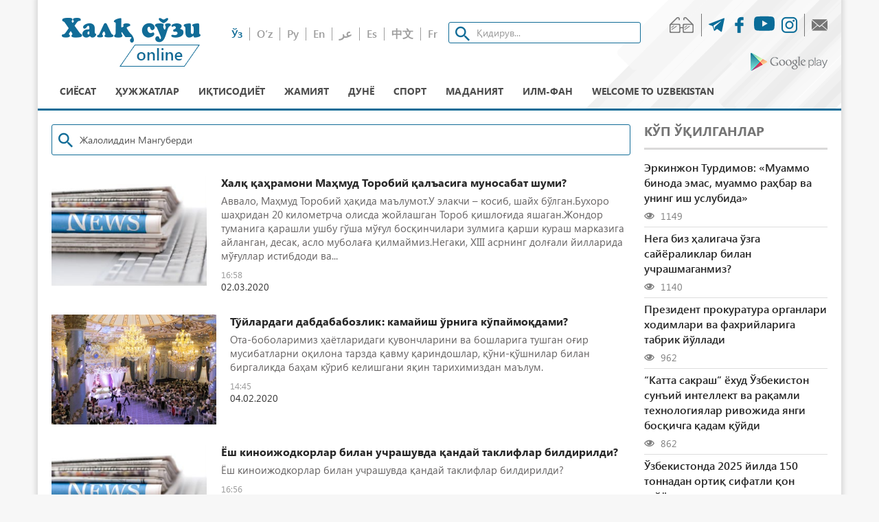

--- FILE ---
content_type: text/css
request_url: https://xs.uz/css/custom.class.css
body_size: 4809
content:
.m-a{margin:auto;}
.m-0{margin:0;}
.m-1{margin:1px;}
.m-2{margin:2px;}
.m-3{margin:3px;}
.m-4{margin:4px;}
.m-5{margin:5px;}
.m-6{margin:6px;}
.m-7{margin:7px;}
.m-8{margin:8px;}
.m-9{margin:9px;}
.m-10{margin:10px;}
.m-11{margin:11px;}
.m-12{margin:12px;}
.m-13{margin:13px;}
.m-14{margin:14px;}
.m-15{margin:15px;}
.m-16{margin:16px;}
.m-17{margin:17px;}
.m-18{margin:18px;}
.m-19{margin:19px;}
.m-20{margin:20px;}
.m-30{margin:30px;}
.m-40{margin:40px;}
.m-50{margin:50px;}
.m-60{margin:60px;}
.m-70{margin:70px;}
.m-80{margin:80px;}
.m-90{margin:90px;}
.m-100{margin:100px;}
.m-t-0{margin-top:0;}
.m-t-1{margin-top:1px;}
.m-t-2{margin-top:2px;}
.m-t-3{margin-top:3px;}
.m-t-4{margin-top:4px;}
.m-t-5{margin-top:5px;}
.m-t-6{margin-top:6px;}
.m-t-7{margin-top:7px;}
.m-t-8{margin-top:8px;}
.m-t-9{margin-top:9px;}
.m-t-10{margin-top:10px;}
.m-t-11{margin-top:11px;}
.m-t-12{margin-top:12px;}
.m-t-13{margin-top:13px;}
.m-t-14{margin-top:14px;}
.m-t-15{margin-top:15px;}
.m-t-16{margin-top:16px;}
.m-t-17{margin-top:17px;}
.m-t-18{margin-top:18px;}
.m-t-19{margin-top:19px;}
.m-t-20{margin-top:20px;}
.m-t-21{margin-top:21px;}
.m-t-22{margin-top:22px;}
.m-t-23{margin-top:23px;}
.m-t-24{margin-top:24px;}
.m-t-25{margin-top:25px;}
.m-t-26{margin-top:26px;}
.m-t-27{margin-top:27px;}
.m-t-28{margin-top:28px;}
.m-t-29{margin-top:29px;}
.m-t-30{margin-top:30px;}
.m-t-31{margin-top:31px;}
.m-t-32{margin-top:32px;}
.m-t-33{margin-top:33px;}
.m-t-34{margin-top:34px;}
.m-t-35{margin-top:35px;}
.m-t-36{margin-top:36px;}
.m-t-37{margin-top:37px;}
.m-t-38{margin-top:38px;}
.m-t-39{margin-top:39px;}
.m-t-40{margin-top:40px;}
.m-t-41{margin-top:41px;}
.m-t-42{margin-top:42px;}
.m-t-43{margin-top:43px;}
.m-t-44{margin-top:44px;}
.m-t-45{margin-top:45px;}
.m-t-46{margin-top:46px;}
.m-t-47{margin-top:47px;}
.m-t-48{margin-top:48px;}
.m-t-49{margin-top:49px;}
.m-t-50{margin-top:50px;}
.m-t-60{margin-top:60px;}
.m-t-65{margin-top:65px;}
.m-t-70{margin-top:70px;}
.m-t-75{margin-top:75px;}
.m-t-80{margin-top:80px;}
.m-t-85{margin-top:85px;}
.m-t-90{margin-top:90px;}
.m-t-95{margin-top:95px;}
.m-t-100{margin-top:100px;}
.m-t--1{margin-top:-1px;}
.m-t--2{margin-top:-2px;}
.m-t--3{margin-top:-3px;}
.m-t--4{margin-top:-4px;}
.m-t--5{margin-top:-5px;}
.m-t--6{margin-top:-6px;}
.m-t--7{margin-top:-7px;}
.m-t--8{margin-top:-8px;}
.m-t--9{margin-top:-9px;}
.m-t--10{margin-top:-10px;}
.m-l-0{margin-left:0;}
.m-l-1{margin-left:1px;}
.m-l-2{margin-left:2px;}
.m-l-3{margin-left:3px;}
.m-l-4{margin-left:4px;}
.m-l-5{margin-left:5px;}
.m-l-6{margin-left:6px;}
.m-l-7{margin-left:7px;}
.m-l-8{margin-left:8px;}
.m-l-9{margin-left:9px;}
.m-l-10{margin-left:10px;}
.m-l-11{margin-left:11px;}
.m-l-12{margin-left:12px;}
.m-l-13{margin-left:13px;}
.m-l-14{margin-left:14px;}
.m-l-15{margin-left:15px;}
.m-l-16{margin-left:16px;}
.m-l-17{margin-left:17px;}
.m-l-18{margin-left:18px;}
.m-l-19{margin-left:19px;}
.m-l-20{margin-left:20px;}
.m-l-21{margin-left:21px;}
.m-l-22{margin-left:22px;}
.m-l-23{margin-left:23px;}
.m-l-24{margin-left:24px;}
.m-l-25{margin-left:25px;}
.m-l-26{margin-left:26px;}
.m-l-27{margin-left:27px;}
.m-l-28{margin-left:28px;}
.m-l-29{margin-left:29px;}
.m-l-30{margin-left:30px;}
.m-l-31{margin-left:31px;}
.m-l-32{margin-left:32px;}
.m-l-33{margin-left:33px;}
.m-l-34{margin-left:34px;}
.m-l-35{margin-left:35px;}
.m-l-36{margin-left:36px;}
.m-l-37{margin-left:37px;}
.m-l-38{margin-left:38px;}
.m-l-39{margin-left:39px;}
.m-l-40{margin-left:40px;}
.m-l-41{margin-left:41px;}
.m-l-42{margin-left:42px;}
.m-l-43{margin-left:43px;}
.m-l-44{margin-left:44px;}
.m-l-45{margin-left:45px;}
.m-l-46{margin-left:46px;}
.m-l-47{margin-left:47px;}
.m-l-48{margin-left:48px;}
.m-l-49{margin-left:49px;}
.m-l-50{margin-left:50px;}
.m-l-60{margin-left:60px;}
.m-l-65{margin-left:65px;}
.m-l-70{margin-left:70px;}
.m-l-75{margin-left:75px;}
.m-l-80{margin-left:80px;}
.m-l-85{margin-left:85px;}
.m-l-90{margin-left:90px;}
.m-l-95{margin-left:95px;}
.m-l-100{margin-left:100px;}
.m-l--2{margin-left:-2px;}
.m-r-0{margin-right:0;}
.m-r-1{margin-right:1px;}
.m-r-2{margin-right:2px;}
.m-r-3{margin-right:3px;}
.m-r-4{margin-right:4px;}
.m-r-5{margin-right:5px;}
.m-r-6{margin-right:6px;}
.m-r-7{margin-right:7px;}
.m-r-8{margin-right:8px;}
.m-r-9{margin-right:9px;}
.m-r-10{margin-right:10px;}
.m-r-11{margin-right:11px;}
.m-r-12{margin-right:12px;}
.m-r-13{margin-right:13px;}
.m-r-14{margin-right:14px;}
.m-r-15{margin-right:15px;}
.m-r-16{margin-right:16px;}
.m-r-17{margin-right:17px;}
.m-r-18{margin-right:18px;}
.m-r-19{margin-right:19px;}
.m-r-20{margin-right:20px;}
.m-r-21{margin-right:21px;}
.m-r-22{margin-right:22px;}
.m-r-23{margin-right:23px;}
.m-r-24{margin-right:24px;}
.m-r-25{margin-right:25px;}
.m-r-26{margin-right:26px;}
.m-r-27{margin-right:27px;}
.m-r-28{margin-right:28px;}
.m-r-29{margin-right:29px;}
.m-r-30{margin-right:30px;}
.m-r-31{margin-right:31px;}
.m-r-32{margin-right:32px;}
.m-r-33{margin-right:33px;}
.m-r-34{margin-right:34px;}
.m-r-35{margin-right:35px;}
.m-r-36{margin-right:36px;}
.m-r-37{margin-right:37px;}
.m-r-38{margin-right:38px;}
.m-r-39{margin-right:39px;}
.m-r-40{margin-right:40px;}
.m-r-41{margin-right:41px;}
.m-r-42{margin-right:42px;}
.m-r-43{margin-right:43px;}
.m-r-44{margin-right:44px;}
.m-r-45{margin-right:45px;}
.m-r-46{margin-right:46px;}
.m-r-47{margin-right:47px;}
.m-r-48{margin-right:48px;}
.m-r-49{margin-right:49px;}
.m-r-50{margin-right:50px;}
.m-r-60{margin-right:60px;}
.m-r-65{margin-right:65px;}
.m-r-70{margin-right:70px;}
.m-r-75{margin-right:75px;}
.m-r-80{margin-right:80px;}
.m-r-85{margin-right:85px;}
.m-r-90{margin-right:90px;}
.m-r-95{margin-right:95px;}
.m-r-100{margin-right:100px;}
.m-b-0{margin-bottom:0;}
.m-b-1{margin-bottom:1px;}
.m-b-2{margin-bottom:2px;}
.m-b-3{margin-bottom:3px;}
.m-b-4{margin-bottom:4px;}
.m-b-5{margin-bottom:5px;}
.m-b-6{margin-bottom:6px;}
.m-b-7{margin-bottom:7px;}
.m-b-8{margin-bottom:8px;}
.m-b-9{margin-bottom:9px;}
.m-b-10{margin-bottom:10px;}
.m-b-11{margin-bottom:11px;}
.m-b-12{margin-bottom:12px;}
.m-b-13{margin-bottom:13px;}
.m-b-14{margin-bottom:14px;}
.m-b-15{margin-bottom:15px;}
.m-b-16{margin-bottom:16px;}
.m-b-17{margin-bottom:17px;}
.m-b-18{margin-bottom:18px;}
.m-b-19{margin-bottom:19px;}
.m-b-20{margin-bottom:20px;}
.m-b-21{margin-bottom:21px;}
.m-b-22{margin-bottom:22px;}
.m-b-23{margin-bottom:23px;}
.m-b-24{margin-bottom:24px;}
.m-b-25{margin-bottom:25px;}
.m-b-26{margin-bottom:26px;}
.m-b-27{margin-bottom:27px;}
.m-b-28{margin-bottom:28px;}
.m-b-29{margin-bottom:29px;}
.m-b-30{margin-bottom:30px;}
.m-b-31{margin-bottom:31px;}
.m-b-32{margin-bottom:32px;}
.m-b-33{margin-bottom:33px;}
.m-b-34{margin-bottom:34px;}
.m-b-35{margin-bottom:35px;}
.m-b-36{margin-bottom:36px;}
.m-b-37{margin-bottom:37px;}
.m-b-38{margin-bottom:38px;}
.m-b-39{margin-bottom:39px;}
.m-b-40{margin-bottom:40px;}
.m-b-41{margin-bottom:41px;}
.m-b-42{margin-bottom:42px;}
.m-b-43{margin-bottom:43px;}
.m-b-44{margin-bottom:44px;}
.m-b-45{margin-bottom:45px;}
.m-b-46{margin-bottom:46px;}
.m-b-47{margin-bottom:47px;}
.m-b-48{margin-bottom:48px;}
.m-b-49{margin-bottom:49px;}
.m-b-50{margin-bottom:50px;}
.m-b-60{margin-bottom:60px;}
.m-b-65{margin-bottom:65px;}
.m-b-70{margin-bottom:70px;}
.m-b-75{margin-bottom:75px;}
.m-b-80{margin-bottom:80px;}
.m-b-85{margin-bottom:85px;}
.m-b-90{margin-bottom:90px;}
.m-b-95{margin-bottom:95px;}
.m-b-100{margin-bottom:100px;}
.p-0{padding:0;}
.p-1{padding:1px;}
.p-2{padding:2px;}
.p-3{padding:3px;}
.p-4{padding:4px;}
.p-5{padding:5px;}
.p-6{padding:6px;}
.p-7{padding:7px;}
.p-8{padding:8px;}
.p-9{padding:9px;}
.p-10{padding:10px;}
.p-11{padding:11px;}
.p-12{padding:12px;}
.p-13{padding:13px;}
.p-14{padding:14px;}
.p-15{padding:15px;}
.p-16{padding:16px;}
.p-17{padding:17px;}
.p-18{padding:18px;}
.p-19{padding:19px;}
.p-20{padding:20px;}
.p-30{padding:30px;}
.p-40{padding:40px;}
.p-50{padding:50px;}
.p-60{padding:60px;}
.p-70{padding:70px;}
.p-80{padding:80px;}
.p-90{padding:90px;}
.p-100{padding:100px;}
.p-t-0{padding-top:0;}
.p-t-1{padding-top:1px;}
.p-t-2{padding-top:2px;}
.p-t-3{padding-top:3px;}
.p-t-4{padding-top:4px;}
.p-t-5{padding-top:5px;}
.p-t-6{padding-top:6px;}
.p-t-7{padding-top:7px;}
.p-t-8{padding-top:8px;}
.p-t-9{padding-top:9px;}
.p-t-10{padding-top:10px;}
.p-t-11{padding-top:11px;}
.p-t-12{padding-top:12px;}
.p-t-13{padding-top:13px;}
.p-t-14{padding-top:14px;}
.p-t-15{padding-top:15px;}
.p-t-16{padding-top:16px;}
.p-t-17{padding-top:17px;}
.p-t-18{padding-top:18px;}
.p-t-19{padding-top:19px;}
.p-t-20{padding-top:20px;}
.p-t-21{padding-top:21px;}
.p-t-22{padding-top:22px;}
.p-t-23{padding-top:23px;}
.p-t-24{padding-top:24px;}
.p-t-25{padding-top:25px;}
.p-t-26{padding-top:26px;}
.p-t-27{padding-top:27px;}
.p-t-28{padding-top:28px;}
.p-t-29{padding-top:29px;}
.p-t-30{padding-top:30px;}
.p-t-31{padding-top:31px;}
.p-t-32{padding-top:32px;}
.p-t-33{padding-top:33px;}
.p-t-34{padding-top:34px;}
.p-t-35{padding-top:35px;}
.p-t-36{padding-top:36px;}
.p-t-37{padding-top:37px;}
.p-t-38{padding-top:38px;}
.p-t-39{padding-top:39px;}
.p-t-40{padding-top:40px;}
.p-t-41{padding-top:41px;}
.p-t-42{padding-top:42px;}
.p-t-43{padding-top:43px;}
.p-t-44{padding-top:44px;}
.p-t-45{padding-top:45px;}
.p-t-46{padding-top:46px;}
.p-t-47{padding-top:47px;}
.p-t-48{padding-top:48px;}
.p-t-49{padding-top:49px;}
.p-t-50{padding-top:50px;}
.p-t-60{padding-top:60px;}
.p-t-65{padding-top:65px;}
.p-t-70{padding-top:70px;}
.p-t-75{padding-top:75px;}
.p-t-80{padding-top:80px;}
.p-t-85{padding-top:85px;}
.p-t-90{padding-top:90px;}
.p-t-95{padding-top:95px;}
.p-t-100{padding-top:100px;}
.p-l-0{padding-left:0;}
.p-l-1{padding-left:1px;}
.p-l-2{padding-left:2px;}
.p-l-3{padding-left:3px;}
.p-l-4{padding-left:4px;}
.p-l-5{padding-left:5px;}
.p-l-6{padding-left:6px;}
.p-l-7{padding-left:7px;}
.p-l-8{padding-left:8px;}
.p-l-9{padding-left:9px;}
.p-l-10{padding-left:10px;}
.p-l-11{padding-left:11px;}
.p-l-12{padding-left:12px;}
.p-l-13{padding-left:13px;}
.p-l-14{padding-left:14px;}
.p-l-15{padding-left:15px;}
.p-l-16{padding-left:16px;}
.p-l-17{padding-left:17px;}
.p-l-18{padding-left:18px;}
.p-l-19{padding-left:19px;}
.p-l-20{padding-left:20px;}
.p-l-21{padding-left:21px;}
.p-l-22{padding-left:22px;}
.p-l-23{padding-left:23px;}
.p-l-24{padding-left:24px;}
.p-l-25{padding-left:25px;}
.p-l-26{padding-left:26px;}
.p-l-27{padding-left:27px;}
.p-l-28{padding-left:28px;}
.p-l-29{padding-left:29px;}
.p-l-30{padding-left:30px;}
.p-l-31{padding-left:31px;}
.p-l-32{padding-left:32px;}
.p-l-33{padding-left:33px;}
.p-l-34{padding-left:34px;}
.p-l-35{padding-left:35px;}
.p-l-36{padding-left:36px;}
.p-l-37{padding-left:37px;}
.p-l-38{padding-left:38px;}
.p-l-39{padding-left:39px;}
.p-l-40{padding-left:40px;}
.p-l-41{padding-left:41px;}
.p-l-42{padding-left:42px;}
.p-l-43{padding-left:43px;}
.p-l-44{padding-left:44px;}
.p-l-45{padding-left:45px;}
.p-l-46{padding-left:46px;}
.p-l-47{padding-left:47px;}
.p-l-48{padding-left:48px;}
.p-l-49{padding-left:49px;}
.p-l-50{padding-left:50px;}
.p-l-60{padding-left:60px;}
.p-l-65{padding-left:65px;}
.p-l-70{padding-left:70px;}
.p-l-75{padding-left:75px;}
.p-l-80{padding-left:80px;}
.p-l-85{padding-left:85px;}
.p-l-90{padding-left:90px;}
.p-l-95{padding-left:95px;}
.p-l-100{padding-left:100px;}
.p-r-0{padding-right:0;}
.p-r-1{padding-right:1px;}
.p-r-2{padding-right:2px;}
.p-r-3{padding-right:3px;}
.p-r-4{padding-right:4px;}
.p-r-5{padding-right:5px;}
.p-r-6{padding-right:6px;}
.p-r-7{padding-right:7px;}
.p-r-8{padding-right:8px;}
.p-r-9{padding-right:9px;}
.p-r-10{padding-right:10px;}
.p-r-11{padding-right:11px;}
.p-r-12{padding-right:12px;}
.p-r-13{padding-right:13px;}
.p-r-14{padding-right:14px;}
.p-r-15{padding-right:15px;}
.p-r-16{padding-right:16px;}
.p-r-17{padding-right:17px;}
.p-r-18{padding-right:18px;}
.p-r-19{padding-right:19px;}
.p-r-20{padding-right:20px;}
.p-r-21{padding-right:21px;}
.p-r-22{padding-right:22px;}
.p-r-23{padding-right:23px;}
.p-r-24{padding-right:24px;}
.p-r-25{padding-right:25px;}
.p-r-26{padding-right:26px;}
.p-r-27{padding-right:27px;}
.p-r-28{padding-right:28px;}
.p-r-29{padding-right:29px;}
.p-r-30{padding-right:30px;}
.p-r-31{padding-right:31px;}
.p-r-32{padding-right:32px;}
.p-r-33{padding-right:33px;}
.p-r-34{padding-right:34px;}
.p-r-35{padding-right:35px;}
.p-r-36{padding-right:36px;}
.p-r-37{padding-right:37px;}
.p-r-38{padding-right:38px;}
.p-r-39{padding-right:39px;}
.p-r-40{padding-right:40px;}
.p-r-41{padding-right:41px;}
.p-r-42{padding-right:42px;}
.p-r-43{padding-right:43px;}
.p-r-44{padding-right:44px;}
.p-r-45{padding-right:45px;}
.p-r-46{padding-right:46px;}
.p-r-47{padding-right:47px;}
.p-r-48{padding-right:48px;}
.p-r-49{padding-right:49px;}
.p-r-50{padding-right:50px;}
.p-r-60{padding-right:60px;}
.p-r-65{padding-right:65px;}
.p-r-70{padding-right:70px;}
.p-r-75{padding-right:75px;}
.p-r-80{padding-right:80px;}
.p-r-85{padding-right:85px;}
.p-r-90{padding-right:90px;}
.p-r-95{padding-right:95px;}
.p-r-100{padding-right:100px;}
.p-b-0{padding-bottom:0;}
.p-b-1{padding-bottom:1px;}
.p-b-2{padding-bottom:2px;}
.p-b-3{padding-bottom:3px;}
.p-b-4{padding-bottom:4px;}
.p-b-5{padding-bottom:5px;}
.p-b-6{padding-bottom:6px;}
.p-b-7{padding-bottom:7px;}
.p-b-8{padding-bottom:8px;}
.p-b-9{padding-bottom:9px;}
.p-b-10{padding-bottom:10px;}
.p-b-11{padding-bottom:11px;}
.p-b-12{padding-bottom:12px;}
.p-b-13{padding-bottom:13px;}
.p-b-14{padding-bottom:14px;}
.p-b-15{padding-bottom:15px;}
.p-b-16{padding-bottom:16px;}
.p-b-17{padding-bottom:17px;}
.p-b-18{padding-bottom:18px;}
.p-b-19{padding-bottom:19px;}
.p-b-20{padding-bottom:20px;}
.p-b-21{padding-bottom:21px;}
.p-b-22{padding-bottom:22px;}
.p-b-23{padding-bottom:23px;}
.p-b-24{padding-bottom:24px;}
.p-b-25{padding-bottom:25px;}
.p-b-26{padding-bottom:26px;}
.p-b-27{padding-bottom:27px;}
.p-b-28{padding-bottom:28px;}
.p-b-29{padding-bottom:29px;}
.p-b-30{padding-bottom:30px;}
.p-b-31{padding-bottom:31px;}
.p-b-32{padding-bottom:32px;}
.p-b-33{padding-bottom:33px;}
.p-b-34{padding-bottom:34px;}
.p-b-35{padding-bottom:35px;}
.p-b-36{padding-bottom:36px;}
.p-b-37{padding-bottom:37px;}
.p-b-38{padding-bottom:38px;}
.p-b-39{padding-bottom:39px;}
.p-b-40{padding-bottom:40px;}
.p-b-41{padding-bottom:41px;}
.p-b-42{padding-bottom:42px;}
.p-b-43{padding-bottom:43px;}
.p-b-44{padding-bottom:44px;}
.p-b-45{padding-bottom:45px;}
.p-b-46{padding-bottom:46px;}
.p-b-47{padding-bottom:47px;}
.p-b-48{padding-bottom:48px;}
.p-b-49{padding-bottom:49px;}
.p-b-50{padding-bottom:50px;}
.p-b-60{padding-bottom:60px;}
.p-b-65{padding-bottom:65px;}
.p-b-70{padding-bottom:70px;}
.p-b-75{padding-bottom:75px;}
.p-b-80{padding-bottom:80px;}
.p-b-85{padding-bottom:85px;}
.p-b-90{padding-bottom:90px;}
.p-b-95{padding-bottom:95px;}
.p-b-100{padding-bottom:100px;}
.display-none{display:none;}
.display-block{display:block;}
.display-inline{display:inline;}
.display-inline-block{display:inline-block;}
.display-table{display:table;}
.display-table-cell{display:table-cell;}
.display-flex{display:flex;}
.display-inline-flex{display:inline-flex;}
.display-table-row{display:table-row;}
.display-table-column{display:table-column;}
.display-table-cell{display:table-cell;}
.display-list-item{display:list-item;}
.text-left{text-align:left;}
.text-right{text-align:right;}
.text-center{text-align:center;}
.text-justify{text-align:justify;}
.text-nowrap{white-space:nowrap;}
.text-normal{white-space:normal;}
.text-pre{white-space:pre;}
.text-pre-line{white-space:pre-line;}
.text-pre-wrap{white-space:pre-wrap;}
.text-grey{color:gray;}
.text-muted{color:#777;}
.text-primary{color:#337ab7;}
.text-success{color:#3c763d;}
.text-info{color:#31708f;}
.text-warning{color:#8a6d3b;}
.text-danger{color:#a94442;}
.text-white{color:#ffffff;}
.text-light-black{color:#333333;}
.text-black{color:#111111;}
.text-lowercase{text-transform:lowercase;}
.text-uppercase{text-transform:uppercase;}
.text-capitalize{text-transform:capitalize;}
.text-overflow-ellipsis{overflow:hidden;text-overflow:ellipsis;}
.text-decoration-none{text-decoration:none;;}
.text-decoration-underline{text-decoration:underline;;}
.text-decoration-line-through{text-decoration:line-through;;}
.text-decoration-overline{text-decoration:overline;;}
.text-indent-10{text-indent:10px}
.text-indent-20{text-indent:20px}
.text-indent-30{text-indent:30px}
.text-indent-40{text-indent:40px}
.text-indent-50{text-indent:50px}
.word-spacing-normal{word-spacing:normal;}
.word-spacing-1{word-spacing:1px;}
.word-spacing-2{word-spacing:1px;}
.word-spacing-3{word-spacing:1px;}
.word-spacing-4{word-spacing:1px;}
.word-spacing-5{word-spacing:1px;}
.letter-spacing-normal{letter-spacing:normal;}
.letter-spacing-0{letter-spacing:0;}
.letter-spacing-0-1{letter-spacing:0.1px;}
.letter-spacing-0-2{letter-spacing:0.2px;}
.letter-spacing-0-3{letter-spacing:0.3px;}
.letter-spacing-0-4{letter-spacing:0.4px;}
.letter-spacing-0-5{letter-spacing:0.5px;}
.letter-spacing-0-6{letter-spacing:0.6px;}
.letter-spacing-0-7{letter-spacing:0.7px;}
.letter-spacing-0-8{letter-spacing:0.8px;}
.letter-spacing-0-9{letter-spacing:0.9px;}
.letter-spacing-1{letter-spacing:1px;}
.letter-spacing-2{letter-spacing:2px;}
.letter-spacing-3{letter-spacing:3px;}
.letter-spacing-4{letter-spacing:4px;}
.letter-spacing-5{letter-spacing:5px;}
.line-height-normal{line-height:normal;}
.line-height-0{line-height:0;}
.line-height-1{line-height:1;}
.line-height-1-5{line-height:1.5;}
.line-height-1-10{line-height:1.10;}
.line-height-1-15{line-height:1.15;}
.line-height-1-20{line-height:1.20;}
.line-height-1-25{line-height:1.25;}
.line-height-1-30{line-height:1.30;}
.line-height-1-35{line-height:1.35;}
.line-height-1-40{line-height:1.40;}
.line-height-1-45{line-height:1.45;}
.line-height-1-50{line-height:1.50;}
.line-height-1-55{line-height:1.50;}
.line-height-1-60{line-height:1.60;}
.line-height-1-65{line-height:1.65;}
.line-height-1-70{line-height:1.70;}
.line-height-1-75{line-height:1.75;}
.line-height-1-80{line-height:1.80;}
.line-height-1-85{line-height:1.85;}
.line-height-1-90{line-height:1.90;}
.line-height-1-95{line-height:1.95;}
.line-height-2{line-height:2;}
.vertical-align-middle{vertical-align:middle;}
.vertical-align-top{vertical-align:top;}
.vertical-align-bottom{vertical-align:bottom;}
.font-weight-100{font-weight:100;}
.font-weight-200{font-weight:200;}
.font-weight-300{font-weight:300;}
.font-weight-400{font-weight:400;}
.font-weight-500{font-weight:500;}
.font-weight-600{font-weight:600;}
.font-weight-700{font-weight:700;}
.font-weight-800{font-weight:800;}
.font-weight-900{font-weight:900;}
.font-weight-n{font-weight:normal;}
.font-weight-bold{font-weight:bold;}
.font-weight-bolder{font-weight:bolder;}
.font-weight-inherit{font-weight:inherit;}
.font-weight-lighter{font-weight:lighter;}
.font-size-10{font-size:10px;}
.font-size-11{font-size:11px;}
.font-size-12{font-size:12px;}
.font-size-13{font-size:13px;}
.font-size-14{font-size:14px;}
.font-size-15{font-size:15px;}
.font-size-16{font-size:16px;}
.font-size-17{font-size:17px;}
.font-size-18{font-size:18px;}
.font-size-19{font-size:19px;}
.font-size-20{font-size:20px !important;}
.font-size-21{font-size:21px;}
.font-size-22{font-size:22px;}
.font-size-23{font-size:23px;}
.font-size-24{font-size:24px;}
.font-size-25{font-size:25px;}
.font-size-26{font-size:26px;}
.font-size-27{font-size:27px;}
.font-size-28{font-size:28px;}
.font-size-29{font-size:29px;}
.font-size-30{font-size:30px;}
.font-size-31{font-size:31px;}
.font-size-32{font-size:32px;}
.font-size-33{font-size:33px;}
.font-size-34{font-size:34px;}
.font-size-35{font-size:35px;}
.font-size-36{font-size:36px;}
.font-size-37{font-size:37px;}
.font-size-38{font-size:38px;}
.font-size-39{font-size:39px;}
.font-size-40{font-size:40px;}
.font-size-41{font-size:41px;}
.font-size-42{font-size:42px;}
.font-size-43{font-size:43px;}
.font-size-44{font-size:44px;}
.font-size-45{font-size:45px;}
.font-size-46{font-size:46px;}
.font-size-47{font-size:47px;}
.font-size-48{font-size:48px;}
.font-size-49{font-size:49px;}
.font-size-50{font-size:50px;}
.font-size-60{font-size:60px;}
.font-size-70{font-size:70px;}
.font-size-80{font-size:80px;}
.font-size-90{font-size:90px;}
.font-size-100{font-size:100px;}
.font-style-normal{font-style:normal;}
.font-style-italic{font-style:italic;}
.font-style-oblique{font-style:oblique;}
.font-family-serif{font-family:serif;}
.font-family-arail{font-family:Arial, sans-serif;}
.font-family-helvetica-arial{font-family:"Helvetica Neue", Helvetica, Arial, sans-serif;}
.border-width-1{border-width:1px;}
.border-width-2{border-width:2px;}
.border-width-3{border-width:3px;}
.border-width-4{border-width:4px;}
.border-width-5{border-width:5px;}
.border-width-6{border-width:6px;}
.border-width-7{border-width:7px;}
.border-width-8{border-width:8px;}
.border-width-9{border-width:9px;}
.border-width-10{border-width:10px;}
.border-0{border:none;}
.border-top-0{border-top:0;}
.border-right-0{border-right:0;}
.border-left-0{border-left:0;}
.border-bottom-0{border-bottom:0;}
.border-style-solid{border-style:solid;}
.border-style-dashed{border-style:dashed;}
.border-style-dotted{border-style:dotted;}
.border-style-double{border-style:double;}
.border-color-common{border-color:#ddd;}
.border-color-red{border-color:red;}
.border-color-black{border-color:black;}
.border-color-white{border-color:white;}
.border-color-green{border-color:green;}
.border-color-grey{border-color:grey;}
.border-color-indianred{border-color:indianred;}
.border-color-orange{border-color:orange;}
.border-color-orangered{border-color:orangered;}
.border-color-salmon{border-color:salmon;}
.border-color-cadetblue{border-color:cadetblue;}
.border-color-darkgoldenrod{border-color:darkgoldenrod;}
.border-color-darkcyan{border-color:darkcyan;}
.border-color-darkgray{border-color:darkgray;}
.border-radius-0{-webkit-border-radius:0;-moz-border-radius:0;border-radius:0;}
.border-radius-5{-webkit-border-radius:5px;-moz-border-radius:5px;border-radius:5px;}
.border-radius-10{-webkit-border-radius:10px;-moz-border-radius:10px;border-radius:10px;}
.border-radius-20{-webkit-border-radius:20px;-moz-border-radius:20px;border-radius:20px;}
.border-radius-30{-webkit-border-radius:30px;-moz-border-radius:30px;border-radius:30px;}
.border-radius-40{-webkit-border-radius:40px;-moz-border-radius:40px;border-radius:40px;}
.border-radius-50{-webkit-border-radius:50px;-moz-border-radius:50px;border-radius:50px;}
.border-radius-100{-webkit-border-radius:100px;-moz-border-radius:100px;border-radius:100px;}
.cursor-none{cursor:none;}
.cursor-pointer{cursor:pointer;}
.cursor-help{cursor:help;}
.cursor-not-allowed{cursor:not-allowed;}
.list-unstyled{padding-left:0;list-style:none;}
.list-inline{padding-left:0;list-style:none;margin-left:-5px;}
.list-inline > li{display:inline-block;padding-left:5px;padding-right:5px;}
.position-relative{position:relative;}
.position-absolute{position:absolute;}
.position-fixed{position:fixed;}
.position-static{position:static;}
.position-inherit{position:inherit;}
.bg-position-top{background-position:top;}
.bg-position-right{background-position:right;}
.bg-position-bottom{background-position:bottom;}
.bg-position-left{background-position:left;}
.bg-position-center{background-position:center;}
.bg-attachment-fixed{background-attachment:fixed;}
.bg-attachment-local{background-attachment:local;}
.bg-attachment-scroll{background-attachment:scroll;}
.bg-clip-border{background-clip:border-box;}
.bg-clip-content{background-clip:content-box;}
.bg-clip-padding{background-clip:padding-box;}
.bg-transparent{background-color:transparent;}
.bg-red{background-color:red;}
.bg-black{background-color:black;}
.bg-white{background-color:white;}
.bg-green{background-color:green;}
.bg-grey{background-color:grey;}
.bg-indianred{background-color:indianred;}
.bg-orange{background-color:orange;}
.bg-orangered{background-color:orangered;}
.bg-salmon{background-color:salmon;}
.bg-cadetblue{background-color:cadetblue;}
.bg-darkgoldenrod{background-color:darkgoldenrod;}
.bg-darkcyan{background-color:darkcyan;}
.bg-darkgray{background-color:darkgray;}
.bg-primary{background-color:#337ab7;}
.bg-success{background-color:#dff0d8;}
.bg-info{background-color:#d9edf7;}
.bg-warning{background-color:#fcf8e3;}
.bg-danger{background-color:#f2dede;}
.bg-repeat-no-repeat{background-repeat:no-repeat;}
.bg-repeat-repeat{background-repeat:repeat;}
.bg-repeat-repeat-x{background-repeat:repeat-x;}
.bg-repeat-repeat-y{background-repeat:repeat-y;}
.bg-size-auto{background-size:auto;}
.bg-size-auto{background-size:contain;}
.bg-size-cover{background-size:cover;}
.bg-size-100{background-size:100%;}
.top-auto{top:auto;}
.top-0{top:0;}
.top-1{top:1px;}
.top-2{top:2px;}
.top-3{top:3px;}
.top-4{top:4px;}
.top-5{top:5px;}
.top-6{top:6px;}
.top-7{top:7px;}
.top-8{top:8px;}
.top-9{top:9px;}
.top-10{top:10px;}
.top-15{top:15px;}
.top-20{top:20px;}
.top-25{top:25px;}
.top-30{top:30px;}
.top-35{top:35px;}
.top-40{top:40px;}
.top-45{top:45px;}
.top-50{top:50px;}
.top--1{top:-1px;}
.top--2{top:-2px;}
.top--3{top:-3px;}
.top--4{top:-4px;}
.top--5{top:-5px;}
.top--6{top:-6px;}
.top--7{top:-7px;}
.top--8{top:-8px;}
.top--9{top:-9px;}
.top--10{top:-10px;}
.right-auto{right:auto;}
.right-0{right:0;}
.right-1{right:1px;}
.right-2{right:2px;}
.right-3{right:3px;}
.right-4{right:4px;}
.right-5{right:5px;}
.right-6{right:6px;}
.right-7{right:7px;}
.right-8{right:8px;}
.right-9{right:9px;}
.right-10{right:10px;}
.right-15{right:15px;}
.right-20{right:20px;}
.right-25{right:25px;}
.right-30{right:30px;}
.right-35{right:35px;}
.right-40{right:40px;}
.right-45{right:45px;}
.right-50{right:50px;}
.bottom-auto{bottom:auto;}
.bottom-0{bottom:0;}
.bottom-1{bottom:1px;}
.bottom-2{bottom:2px;}
.bottom-3{bottom:3px;}
.bottom-4{bottom:4px;}
.bottom-5{bottom:5px;}
.bottom-6{bottom:6px;}
.bottom-7{bottom:7px;}
.bottom-8{bottom:8px;}
.bottom-9{bottom:9px;}
.bottom-10{bottom:10px;}
.bottom-15{bottom:15px;}
.bottom-20{bottom:20px;}
.bottom-25{bottom:25px;}
.bottom-30{bottom:30px;}
.bottom-35{bottom:35px;}
.bottom-40{bottom:40px;}
.bottom-45{bottom:45px;}
.bottom-50{bottom:50px;}
.left-auto{left:auto;}
.left-0{left:0;}
.left-1{left:1px;}
.left-2{left:2px;}
.left-3{left:3px;}
.left-4{left:4px;}
.left-5{left:5px;}
.left-6{left:6px;}
.left-7{left:7px;}
.left-8{left:8px;}
.left-9{left:9px;}
.left-10{left:10px;}
.left-15{left:15px;}
.left-20{left:20px;}
.left-25{left:25px;}
.left-30{left:30px;}
.left-35{left:35px;}
.left-40{left:40px;}
.left-45{left:45px;}
.left-50{left:50px;}
.box-shadow-none{-webkit-box-shadow:none;-moz-box-shadow:none;box-shadow:none;}
.box-shadow{-webkit-box-shadow:0 0 15px #b0b0b0;-moz-box-shadow:0 0 15px #b0b0b0;box-shadow:0 0 15px #b0b0b0;}
.float-none{float:none;}
.float-right{float:right;}
.float-left{float:left;}
.clear-none{clear:none;}
.clear-right{clear:right;}
.clear-left{clear:left;}
.clear-both{clear:both;}
.column-count-1{-webkit-column-count:1;-moz-column-count:1;column-count:1;}
.column-count-2{-webkit-column-count:2;-moz-column-count:2;column-count:2;}
.column-count-3{-webkit-column-count:3;-moz-column-count:3;column-count:3;}
.column-count-4{-webkit-column-count:4;-moz-column-count:4;column-count:4;}
.column-count-5{-webkit-column-count:5;-moz-column-count:5;column-count:5;}
.column-gap-0{-webkit-column-gap:0;-moz-column-gap:0;column-gap:0;}
.column-gap-10{-webkit-column-gap:10px;-moz-column-gap:10px;column-gap:10px;}
.column-gap-20{-webkit-column-gap:20px;-moz-column-gap:20px;column-gap:20px;}
.column-gap-30{-webkit-column-gap:30px;-moz-column-gap:30px;column-gap:30px;}
.column-gap-40{-webkit-column-gap:40px;-moz-column-gap:40px;column-gap:40px;}
.column-gap-50{-webkit-column-gap:50px;-moz-column-gap:50px;column-gap:50px;}
.column-rule-common{-webkit-column-rule:1px outset #ddd;-moz-column-rule:1px outset #ddd;column-rule:1px outset #ddd;}
.filter-none{-webkit-filter:none;filter:none;}
.filter-blur{-webkit-filter:blur(4px);filter:blur(4px);}
.filter-brightness{-webkit-filter:brightness(0.70);filter:brightness(0.70);}
.filter-contrast{-webkit-filter:contrast(180%);filter:contrast(180%);}
.filter-grayscale{-webkit-filter:grayscale(100%);filter:grayscale(100%);}
.filter-opacity{-webkit-filter:opacity(50%);filter:opacity(50%);}
.filter-saturate{-webkit-filter:saturate(7);filter:saturate(7);}
.filter-sepia{-webkit-filter:sepia(100%);filter:sepia(100%);}
.filter-shadow{-webkit-filter:drop-shadow(0 0 10px grey);filter:drop-shadow(0 0 10px grey);}
.height-auto{height:auto;}
.height-inherit{height:inherit;}
.height-50prs{height:50%;}
.height-100prs{height:100%;}
.height-0{height:0;}
.height-1{height:1px;}
.height-2{height:2px;}
.height-3{height:3px;}
.height-4{height:4px;}
.height-5{height:5px;}
.height-6{height:6px;}
.height-7{height:7px;}
.height-8{height:8px;}
.height-9{height:9px;}
.height-10{height:10px;}
.height-15{height:15px;}
.height-20{height:20px;}
.height-25{height:25px;}
.height-30{height:30px;}
.height-35{height:35px;}
.height-40{height:40px;}
.height-45{height:45px;}
.height-50{height:50px;}
.height-60{height:60px;}
.height-70{height:70px;}
.height-80{height:80px;}
.height-90{height:90px;}
.height-100{height:100px;}
.height-125{height:125px;}
.height-150{height:150px;}
.height-175{height:175px;}
.height-200{height:200px;}
.height-300{height:300px;}
.height-400{height:400px;}
.height-500{height:500px;}
.height-600{height:600px;}
.height-700{height:700px;}
.height-800{height:800px;}
.height-900{height:900px;}
.height-1000{height:1000px;}
.min-height-100{min-height:100px;}
.min-height-125{min-height:125px;}
.min-height-150{min-height:150px;}
.min-height-175{min-height:175px;}
.min-height-200{min-height:200px;}
.min-height-300{min-height:300px;}
.min-height-400{min-height:400px;}
.min-height-500{min-height:500px;}
.min-height-600{min-height:600px;}
.min-height-700{min-height:700px;}
.min-height-800{max-height:800px;}
.min-height-900{min-height:900px;}
.min-height-1000{min-height:1000px;}
.max-height-100{max-height:100px;}
.max-height-125{max-height:125px;}
.max-height-150{max-height:150px;}
.max-height-175{max-height:175px;}
.max-height-200{max-height:200px;}
.max-height-300{max-height:300px;}
.max-height-400{max-height:400px;}
.max-height-500{max-height:500px;}
.max-height-600{max-height:600px;}
.max-height-700{max-height:700px;}
.max-height-800{max-height:800px;}
.max-height-900{max-height:900px;}
.max-height-1000{max-height:1000px;}
.width-auto{width:auto;}
.width-inherit{width:inherit;}
.width-10prs{width:10%;}
.width-15prs{width:15%;}
.width-20prs{width:20%;}
.width-25prs{width:25%;}
.width-30prs{width:30%;}
.width-35prs{width:35%;}
.width-40prs{width:40%;}
.width-45prs{width:45%;}
.width-50prs{width:50%;}
.width-55prs{width:55%;}
.width-60prs{width:60%;}
.width-65prs{width:65%;}
.width-70prs{width:70%;}
.width-75prs{width:75%;}
.width-80prs{width:80%;}
.width-85prs{width:85%;}
.width-90prs{width:90%;}
.width-95prs{width:95%;}
.width-100prs{width:100%;}
.width-0{width:0;}
.width-1{width:1px;}
.width-2{width:2px;}
.width-3{width:3px;}
.width-4{width:4px;}
.width-5{width:5px;}
.width-6{width:6px;}
.width-7{width:7px;}
.width-8{width:8px;}
.width-9{width:9px;}
.width-10{width:10px;}
.width-15{width:15px;}
.width-20{width:20px;}
.width-25{width:25px;}
.width-30{width:30px;}
.width-35{width:35px;}
.width-40{width:40px;}
.width-45{width:45px;}
.width-50{width:50px;}
.width-60{width:60px;}
.width-70{width:70px;}
.width-80{width:80px;}
.width-90{width:90px;}
.width-100{width:100px;}
.width-125{width:125px;}
.width-150{width:150px;}
.width-175{width:175px;}
.width-200{width:200px;}
.width-300{width:300px;}
.width-400{width:400px;}
.width-500{width:500px;}
.width-600{width:600px;}
.width-700{width:700px;}
.width-800{width:800px;}
.width-900{width:900px;}
.width-1000{width:1000px;}
.min-width-100{min-width:100px;}
.min-width-125{min-width:125px;}
.min-width-150{min-width:150px;}
.min-width-175{min-width:175px;}
.min-width-200{min-width:200px;}
.min-width-300{min-width:300px;}
.min-width-400{min-width:400px;}
.min-width-500{min-width:500px;}
.min-width-600{min-width:600px;}
.min-width-700{min-width:700px;}
.min-width-800{min-width:800px;}
.min-width-900{min-width:900px;}
.min-width-1000{min-width:1000px;}
.max-width-100{max-width:100px;}
.max-width-125{max-width:125px;}
.max-width-150{max-width:150px;}
.max-width-175{max-width:175px;}
.max-width-200{max-width:200px;}
.max-width-300{max-width:300px;}
.max-width-400{max-width:400px;}
.max-width-500{max-width:500px;}
.max-width-600{max-width:600px;}
.max-width-700{max-width:700px;}
.max-width-800{max-width:800px;}
.max-width-900{max-width:900px;}
.max-width-1000{max-width:1000px;}
.opacity-0{opacity:0;filter:Alpha(opacity=0);}
.opacity-0-1{opacity:0.1;filter:Alpha(opacity=10);}
.opacity-0-2{opacity:0.2;filter:Alpha(opacity=20);}
.opacity-0-3{opacity:0.3;filter:Alpha(opacity=30);}
.opacity-0-4{opacity:0.4;filter:Alpha(opacity=40);}
.opacity-0-5{opacity:0.5;filter:Alpha(opacity=50);}
.opacity-0-6{opacity:0.6;filter:Alpha(opacity=60);}
.opacity-0-7{opacity:0.7;filter:Alpha(opacity=70);}
.opacity-0-8{opacity:0.8;filter:Alpha(opacity=80);}
.opacity-0-9{opacity:0.9;filter:Alpha(opacity=90);}
.opacity-1{opacity:1;filter:Alpha(opacity=100);}
.overflow-auto{overflow:auto;}
.overflow-visible{overflow:visible;}
.overflow-hidden{overflow:hidden;}
.overflow-scroll{overflow:scroll;}
.overflow-inherit{overflow:inherit;}
.overflow-x-auto{overflow-x:auto;}
.overflow-x-auto{overflow-x:visible;}
.overflow-x-auto{overflow-x:hidden;}
.overflow-x-auto{overflow-x:scroll;}
.overflow-x-auto{overflow-x:inherit;}
.overflow-y-auto{overflow-y:auto;}
.overflow-y-auto{overflow-y:visible;}
.overflow-y-auto{overflow-y:hidden;}
.overflow-y-auto{overflow-y:scroll;}
.overflow-y-auto{overflow-y:inherit;}
.resize-none{resize:none;overflow:auto;}
.resize-both{resize:both;overflow:auto;}
.resize-horizontal{resize:horizontal;overflow:auto;}
.resize-vertical{resize:vertical;overflow:auto;}
.transition-all{-webkit-transition:all 0.5s;-moz-transition:all 0.5s;-ms-transition:all 0.5s;-o-transition:all 0.5s;transition:all 0.5s;}
.user-select-none{-webkit-user-select:none;-moz-user-select:none;-ms-user-select:none;user-select:none;}
.user-select-auto{-webkit-user-select:auto;-moz-user-select:auto;-ms-user-select:auto;user-select:auto;}
.user-select-text{-webkit-user-select:text;-moz-user-select:text;-ms-user-select:text;user-select:text;}
.user-select-all{-webkit-user-select:all;-moz-user-select:all;-ms-user-select:all;user-select:all;}
.visibility-hidden{visibility:hidden;}
.visibility-hidden{visibility:visible;}
.visibility-hidden{visibility:collapse;}
.z-index-0{z-index:0;}
.z-index-1{z-index:1;}
.z-index-2{z-index:2;}
.z-index-2{z-index:2;}
.z-index-3{z-index:3;}
.z-index-4{z-index:4;}
.z-index-5{z-index:5;}
.z-index-6{z-index:6;}
.z-index-7{z-index:7;}
.z-index-8{z-index:8;}
.z-index-9{z-index:9;}
.z-index-10{z-index:10;}
.z-index-100{z-index:100;}
.z-index-1000{z-index:1000;}
.z-index-10000{z-index:10000;}
.z-index-100000{z-index:100000;}
.z-index-1000000{z-index:1000000;}
.list-view >div{display:none;}
.datepicker-days .old{color:grey;}
.datepicker-days .today{color:#0293ca;font-weight:bold;}
.datepicker-days .has-post-active:hover{cursor:pointer;}
.datepicker-days .new,
.datepicker-days .old{color:#afafaf;}
.datepicker-days .has-post-active{color:#ffffff;background-color:#096c98;border-radius:5px;}
.datepicker table{width:100%;}
.datepicker thead .prev,
.datepicker thead .next,
.datepicker thead .datepicker-switch{text-align:center;cursor:pointer;}
.datepicker thead .dow{text-align:center;}
.datepicker-days tbody td{height:35px;width:35px;padding:7px;font-size:14px;color:#373a3c;vertical-align:middle;text-align:center;}

--- FILE ---
content_type: application/javascript
request_url: https://xs.uz/frontend/js/priority-nav.js
body_size: 2328
content:
(function(root,factory){if(typeof define==="function"&&define.amd){define("priorityNav",factory(root));}else if(typeof exports==="object"){module.exports=factory(root);}else{root.priorityNav=factory(root);}})(window||this,function(root){"use strict";var priorityNav={};var breaks=[];var supports=!!document.querySelector&&!!root.addEventListener
var settings={};var instance=0;var count=0;var mainNavWrapper,totalWidth,restWidth,mainNav,navDropdown,navDropdownToggle,dropDownWidth,toggleWrapper;var viewportWidth=0;var defaults={initClass:"js-priorityNav",mainNavWrapper:"nav",mainNav:"ul",navDropdown:"nav__dropdown",navDropdownToggle:"nav__dropdown-toggle",navDropdownLabel:"more",navDropdownBreakpointLabel:"menu",breakPoint:500,throttleDelay:50,offsetPixels:0,count:true,moved:function(){},movedBack:function(){}};var forEach=function(collection,callback,scope){if(Object.prototype.toString.call(collection)==="[object Object]"){for(var prop in collection){if(Object.prototype.hasOwnProperty.call(collection,prop)){callback.call(scope,collection[prop],prop,collection);}}}else{for(var i=0,len=collection.length;i<len;i++){callback.call(scope,collection[i],i,collection);}}};var getClosest=function(elem,selector){var firstChar=selector.charAt(0);for(;elem&&elem!==document;elem=elem.parentNode){if(firstChar==="."){if(elem.classList.contains(selector.substr(1))){return elem;}}else if(firstChar==="#"){if(elem.id===selector.substr(1)){return elem;}}else if(firstChar==="["){if(elem.hasAttribute(selector.substr(1,selector.length-2))){return elem;}}}
return false;};var extend=function(defaults,options){var extended={};forEach(defaults,function(value,prop){extended[prop]=defaults[prop];});forEach(options,function(value,prop){extended[prop]=options[prop];});return extended;};function debounce(func,wait,immediate){var timeout;return function(){var context=this,args=arguments;var later=function(){timeout=null;if(!immediate)func.apply(context,args);};var callNow=immediate&&!timeout;clearTimeout(timeout);timeout=setTimeout(later,wait);if(callNow)func.apply(context,args);};}
var toggleClass=function(el,className){if(el.classList){el.classList.toggle(className);}else{var classes=el.className.split(" ");var existingIndex=classes.indexOf(className);if(existingIndex>=0)
classes.splice(existingIndex,1);else
classes.push(className);el.className=classes.join(" ");}};var prepareHtml=function(_this,settings){toggleWrapper=document.createElement("span");navDropdown=document.createElement("ul");navDropdownToggle=document.createElement("button");navDropdownToggle.innerHTML=settings.navDropdownLabel;_this.insertAfter(toggleWrapper,_this.querySelector(mainNav));toggleWrapper.appendChild(navDropdown);toggleWrapper.appendChild(navDropdownToggle);navDropdown.classList.add(settings.navDropdown);navDropdown.classList.add("priority-nav__dropdown");navDropdownToggle.classList.add(settings.navDropdownToggle);navDropdownToggle.classList.add("priority-nav__dropdown-toggle");toggleWrapper.classList.add(settings.navDropdown+"-wrapper");toggleWrapper.classList.add("priority-nav__wrapper");_this.classList.add("priority-nav");};var getElementContentWidth=function(element){var styles=window.getComputedStyle(element);var padding=parseFloat(styles.paddingLeft)+parseFloat(styles.paddingRight);return element.clientWidth-padding;};var viewportSize=function(){var doc=document,w=window;var docEl=(doc.compatMode&&doc.compatMode==="CSS1Compat")?doc.documentElement:doc.body;var width=docEl.clientWidth;var height=docEl.clientHeight;if(w.innerWidth&&width>w.innerWidth){width=w.innerWidth;height=w.innerHeight;}
return{width:width,height:height};};var calculateWidths=function(_this){totalWidth=getElementContentWidth(_this);if(_this.querySelector(navDropdown).parentNode===_this){dropDownWidth=_this.querySelector(navDropdown).offsetWidth;}else{dropDownWidth=0;}
restWidth=getChildrenWidth(_this)+settings.offsetPixels;viewportWidth=viewportSize().width;};priorityNav.doesItFit=function(_this,settings){var delay=_this.getAttribute("instance")===0?delay:settings.throttleDelay;instance++;(debounce(function(){var identifier=_this.getAttribute("instance");calculateWidths(_this);while(totalWidth<=restWidth&&_this.querySelector(mainNav).children.length>0||viewportWidth<settings.breakPoint&&_this.querySelector(mainNav).children.length>0){priorityNav.toDropdown(_this,identifier);calculateWidths(_this,identifier);if(viewportWidth<settings.breakPoint)updateLabel(_this,identifier,settings.navDropdownBreakpointLabel);}
while(totalWidth>=breaks[identifier][breaks[identifier].length-1]&&viewportWidth>settings.breakPoint){priorityNav.toMenu(_this,identifier);if(viewportWidth>settings.breakPoint)updateLabel(_this,identifier,settings.navDropdownLabel);}
if(breaks[identifier].length<1){_this.querySelector(navDropdown).classList.remove("show");updateLabel(_this,identifier,settings.navDropdownLabel);}
if(_this.querySelector(mainNav).children.length<1){updateLabel(_this,identifier,settings.navDropdownBreakpointLabel);}
showToggle(_this,identifier);},delay))();};var showToggle=function(_this,identifier){if(breaks[identifier].length<1){_this.querySelector(navDropdownToggle).classList.add("priority-nav-is-hidden");_this.querySelector(navDropdownToggle).classList.remove("priority-nav-is-visible");_this.classList.remove("priority-nav-has-dropdown");}else{_this.querySelector(navDropdownToggle).classList.add("priority-nav-is-visible");_this.querySelector(navDropdownToggle).classList.remove("priority-nav-is-hidden");_this.classList.add("priority-nav-has-dropdown");}};var updateCount=function(_this,identifier){_this.querySelector(navDropdownToggle).setAttribute("priorityNav-count",breaks[identifier].length);};var updateLabel=function(_this,identifier,label){_this.querySelector(navDropdownToggle).innerHTML=label;};priorityNav.toDropdown=function(_this,identifier){if(_this.querySelector(navDropdown).firstChild&&_this.querySelector(mainNav).children.length>0){_this.querySelector(navDropdown).insertBefore(_this.querySelector(mainNav).lastElementChild,_this.querySelector(navDropdown).firstChild);}else if(_this.querySelector(mainNav).children.length>0){_this.querySelector(navDropdown).appendChild(_this.querySelector(mainNav).lastElementChild);}
breaks[identifier].push(restWidth);showToggle(_this,identifier);if(_this.querySelector(mainNav).children.length>0&&settings.count){updateCount(_this,identifier);}
settings.moved();};priorityNav.toMenu=function(_this,identifier){if(_this.querySelector(navDropdown).children.length>0)_this.querySelector(mainNav).appendChild(_this.querySelector(navDropdown).firstElementChild);breaks[identifier].pop();showToggle(_this,identifier);if(_this.querySelector(mainNav).children.length>0&&settings.count){updateCount(_this,identifier);}
settings.movedBack();};var getChildrenWidth=function(e){var children=e.childNodes;var sum=0;for(var i=0;i<children.length;i++){if(children[i].nodeType!==3){if(!isNaN(children[i].offsetWidth)){sum+=children[i].offsetWidth;}}}
return sum;};var listeners=function(_this,settings){if(window.attachEvent){window.attachEvent("onresize",function(){if(priorityNav.doesItFit)priorityNav.doesItFit(_this,settings);});}
else if(window.addEventListener){window.addEventListener("resize",function(){if(priorityNav.doesItFit)priorityNav.doesItFit(_this,settings);},true);}
_this.querySelector(navDropdownToggle).addEventListener("click",function(){toggleClass(_this.querySelector(navDropdown),"show");toggleClass(this,"is-open");toggleClass(_this,"is-open");});document.addEventListener("click",function(event){if(!getClosest(event.target,settings.navDropdown)&&event.target!==_this.querySelector(navDropdownToggle)){_this.querySelector(navDropdown).classList.remove("show");_this.querySelector(navDropdownToggle).classList.remove("is-open");_this.classList.remove("is-open");}});document.onkeydown=function(evt){evt=evt||window.event;if(evt.keyCode===27){navDropdown.classList.remove("show");navDropdownToggle.classList.remove("is-open");mainNavWrapper.classList.remove("is-open");}};};Element.prototype.remove=function(){this.parentElement.removeChild(this);};NodeList.prototype.remove=HTMLCollection.prototype.remove=function(){for(var i=0,len=this.length;i<len;i++){if(this[i]&&this[i].parentElement){this[i].parentElement.removeChild(this[i]);}}};priorityNav.destroy=function(){if(!settings)return;document.documentElement.classList.remove(settings.initClass);toggleWrapper.remove();settings=null;delete priorityNav.init;delete priorityNav.doesItFit;};if(supports&&typeof Node!=='undefined'){Node.prototype.insertAfter=function(n,r){this.insertBefore(n,r.nextSibling);};}
priorityNav.init=function(options){if(!supports&&typeof Node==='undefined'){console.warn("This browser doesn't support priorityNav");return;}
settings=extend(defaults,options||{});var elements=document.querySelectorAll(settings.mainNavWrapper);forEach(elements,function(_this){breaks[count]=[];_this.setAttribute("instance",count++);mainNavWrapper=_this;if(!mainNavWrapper){console.warn("couldn't find the specified mainNavWrapper element");return;}
mainNav=settings.mainNav;if(!_this.querySelector(mainNav)){console.warn("couldn't find the specified mainNav element");return;}
prepareHtml(_this,settings);navDropdown="."+settings.navDropdown;if(!_this.querySelector(navDropdown)){console.warn("couldn't find the specified navDropdown element");return;}
navDropdownToggle="."+settings.navDropdownToggle;if(!_this.querySelector(navDropdownToggle)){console.warn("couldn't find the specified navDropdownToggle element");return;}
listeners(_this,settings);priorityNav.doesItFit(_this,settings);});instance++;document.documentElement.classList.add(settings.initClass);};return priorityNav;});